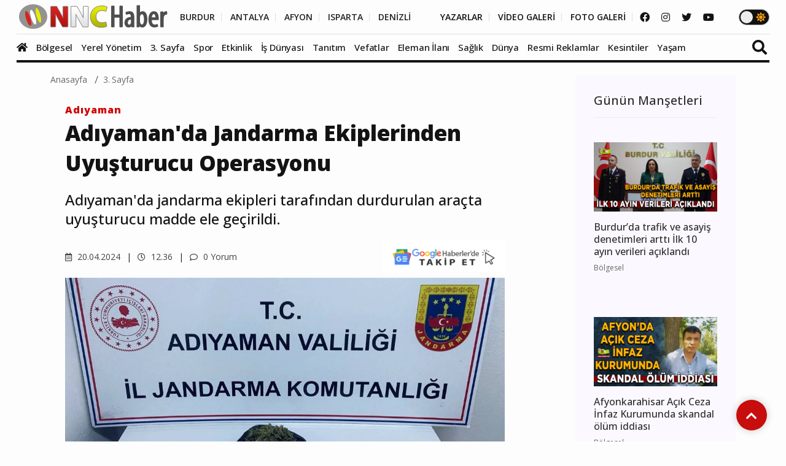

--- FILE ---
content_type: text/html; charset=utf-8
request_url: https://www.google.com/recaptcha/api2/anchor?ar=1&k=6LflnXgiAAAAAMXdAkDcYju2E5TpZc00o0WI1lWW&co=aHR0cHM6Ly93d3cubm5jaGFiZXIuY29tOjQ0Mw..&hl=en&v=TkacYOdEJbdB_JjX802TMer9&size=normal&anchor-ms=20000&execute-ms=15000&cb=sy8sc4dmu7lb
body_size: 45977
content:
<!DOCTYPE HTML><html dir="ltr" lang="en"><head><meta http-equiv="Content-Type" content="text/html; charset=UTF-8">
<meta http-equiv="X-UA-Compatible" content="IE=edge">
<title>reCAPTCHA</title>
<style type="text/css">
/* cyrillic-ext */
@font-face {
  font-family: 'Roboto';
  font-style: normal;
  font-weight: 400;
  src: url(//fonts.gstatic.com/s/roboto/v18/KFOmCnqEu92Fr1Mu72xKKTU1Kvnz.woff2) format('woff2');
  unicode-range: U+0460-052F, U+1C80-1C8A, U+20B4, U+2DE0-2DFF, U+A640-A69F, U+FE2E-FE2F;
}
/* cyrillic */
@font-face {
  font-family: 'Roboto';
  font-style: normal;
  font-weight: 400;
  src: url(//fonts.gstatic.com/s/roboto/v18/KFOmCnqEu92Fr1Mu5mxKKTU1Kvnz.woff2) format('woff2');
  unicode-range: U+0301, U+0400-045F, U+0490-0491, U+04B0-04B1, U+2116;
}
/* greek-ext */
@font-face {
  font-family: 'Roboto';
  font-style: normal;
  font-weight: 400;
  src: url(//fonts.gstatic.com/s/roboto/v18/KFOmCnqEu92Fr1Mu7mxKKTU1Kvnz.woff2) format('woff2');
  unicode-range: U+1F00-1FFF;
}
/* greek */
@font-face {
  font-family: 'Roboto';
  font-style: normal;
  font-weight: 400;
  src: url(//fonts.gstatic.com/s/roboto/v18/KFOmCnqEu92Fr1Mu4WxKKTU1Kvnz.woff2) format('woff2');
  unicode-range: U+0370-0377, U+037A-037F, U+0384-038A, U+038C, U+038E-03A1, U+03A3-03FF;
}
/* vietnamese */
@font-face {
  font-family: 'Roboto';
  font-style: normal;
  font-weight: 400;
  src: url(//fonts.gstatic.com/s/roboto/v18/KFOmCnqEu92Fr1Mu7WxKKTU1Kvnz.woff2) format('woff2');
  unicode-range: U+0102-0103, U+0110-0111, U+0128-0129, U+0168-0169, U+01A0-01A1, U+01AF-01B0, U+0300-0301, U+0303-0304, U+0308-0309, U+0323, U+0329, U+1EA0-1EF9, U+20AB;
}
/* latin-ext */
@font-face {
  font-family: 'Roboto';
  font-style: normal;
  font-weight: 400;
  src: url(//fonts.gstatic.com/s/roboto/v18/KFOmCnqEu92Fr1Mu7GxKKTU1Kvnz.woff2) format('woff2');
  unicode-range: U+0100-02BA, U+02BD-02C5, U+02C7-02CC, U+02CE-02D7, U+02DD-02FF, U+0304, U+0308, U+0329, U+1D00-1DBF, U+1E00-1E9F, U+1EF2-1EFF, U+2020, U+20A0-20AB, U+20AD-20C0, U+2113, U+2C60-2C7F, U+A720-A7FF;
}
/* latin */
@font-face {
  font-family: 'Roboto';
  font-style: normal;
  font-weight: 400;
  src: url(//fonts.gstatic.com/s/roboto/v18/KFOmCnqEu92Fr1Mu4mxKKTU1Kg.woff2) format('woff2');
  unicode-range: U+0000-00FF, U+0131, U+0152-0153, U+02BB-02BC, U+02C6, U+02DA, U+02DC, U+0304, U+0308, U+0329, U+2000-206F, U+20AC, U+2122, U+2191, U+2193, U+2212, U+2215, U+FEFF, U+FFFD;
}
/* cyrillic-ext */
@font-face {
  font-family: 'Roboto';
  font-style: normal;
  font-weight: 500;
  src: url(//fonts.gstatic.com/s/roboto/v18/KFOlCnqEu92Fr1MmEU9fCRc4AMP6lbBP.woff2) format('woff2');
  unicode-range: U+0460-052F, U+1C80-1C8A, U+20B4, U+2DE0-2DFF, U+A640-A69F, U+FE2E-FE2F;
}
/* cyrillic */
@font-face {
  font-family: 'Roboto';
  font-style: normal;
  font-weight: 500;
  src: url(//fonts.gstatic.com/s/roboto/v18/KFOlCnqEu92Fr1MmEU9fABc4AMP6lbBP.woff2) format('woff2');
  unicode-range: U+0301, U+0400-045F, U+0490-0491, U+04B0-04B1, U+2116;
}
/* greek-ext */
@font-face {
  font-family: 'Roboto';
  font-style: normal;
  font-weight: 500;
  src: url(//fonts.gstatic.com/s/roboto/v18/KFOlCnqEu92Fr1MmEU9fCBc4AMP6lbBP.woff2) format('woff2');
  unicode-range: U+1F00-1FFF;
}
/* greek */
@font-face {
  font-family: 'Roboto';
  font-style: normal;
  font-weight: 500;
  src: url(//fonts.gstatic.com/s/roboto/v18/KFOlCnqEu92Fr1MmEU9fBxc4AMP6lbBP.woff2) format('woff2');
  unicode-range: U+0370-0377, U+037A-037F, U+0384-038A, U+038C, U+038E-03A1, U+03A3-03FF;
}
/* vietnamese */
@font-face {
  font-family: 'Roboto';
  font-style: normal;
  font-weight: 500;
  src: url(//fonts.gstatic.com/s/roboto/v18/KFOlCnqEu92Fr1MmEU9fCxc4AMP6lbBP.woff2) format('woff2');
  unicode-range: U+0102-0103, U+0110-0111, U+0128-0129, U+0168-0169, U+01A0-01A1, U+01AF-01B0, U+0300-0301, U+0303-0304, U+0308-0309, U+0323, U+0329, U+1EA0-1EF9, U+20AB;
}
/* latin-ext */
@font-face {
  font-family: 'Roboto';
  font-style: normal;
  font-weight: 500;
  src: url(//fonts.gstatic.com/s/roboto/v18/KFOlCnqEu92Fr1MmEU9fChc4AMP6lbBP.woff2) format('woff2');
  unicode-range: U+0100-02BA, U+02BD-02C5, U+02C7-02CC, U+02CE-02D7, U+02DD-02FF, U+0304, U+0308, U+0329, U+1D00-1DBF, U+1E00-1E9F, U+1EF2-1EFF, U+2020, U+20A0-20AB, U+20AD-20C0, U+2113, U+2C60-2C7F, U+A720-A7FF;
}
/* latin */
@font-face {
  font-family: 'Roboto';
  font-style: normal;
  font-weight: 500;
  src: url(//fonts.gstatic.com/s/roboto/v18/KFOlCnqEu92Fr1MmEU9fBBc4AMP6lQ.woff2) format('woff2');
  unicode-range: U+0000-00FF, U+0131, U+0152-0153, U+02BB-02BC, U+02C6, U+02DA, U+02DC, U+0304, U+0308, U+0329, U+2000-206F, U+20AC, U+2122, U+2191, U+2193, U+2212, U+2215, U+FEFF, U+FFFD;
}
/* cyrillic-ext */
@font-face {
  font-family: 'Roboto';
  font-style: normal;
  font-weight: 900;
  src: url(//fonts.gstatic.com/s/roboto/v18/KFOlCnqEu92Fr1MmYUtfCRc4AMP6lbBP.woff2) format('woff2');
  unicode-range: U+0460-052F, U+1C80-1C8A, U+20B4, U+2DE0-2DFF, U+A640-A69F, U+FE2E-FE2F;
}
/* cyrillic */
@font-face {
  font-family: 'Roboto';
  font-style: normal;
  font-weight: 900;
  src: url(//fonts.gstatic.com/s/roboto/v18/KFOlCnqEu92Fr1MmYUtfABc4AMP6lbBP.woff2) format('woff2');
  unicode-range: U+0301, U+0400-045F, U+0490-0491, U+04B0-04B1, U+2116;
}
/* greek-ext */
@font-face {
  font-family: 'Roboto';
  font-style: normal;
  font-weight: 900;
  src: url(//fonts.gstatic.com/s/roboto/v18/KFOlCnqEu92Fr1MmYUtfCBc4AMP6lbBP.woff2) format('woff2');
  unicode-range: U+1F00-1FFF;
}
/* greek */
@font-face {
  font-family: 'Roboto';
  font-style: normal;
  font-weight: 900;
  src: url(//fonts.gstatic.com/s/roboto/v18/KFOlCnqEu92Fr1MmYUtfBxc4AMP6lbBP.woff2) format('woff2');
  unicode-range: U+0370-0377, U+037A-037F, U+0384-038A, U+038C, U+038E-03A1, U+03A3-03FF;
}
/* vietnamese */
@font-face {
  font-family: 'Roboto';
  font-style: normal;
  font-weight: 900;
  src: url(//fonts.gstatic.com/s/roboto/v18/KFOlCnqEu92Fr1MmYUtfCxc4AMP6lbBP.woff2) format('woff2');
  unicode-range: U+0102-0103, U+0110-0111, U+0128-0129, U+0168-0169, U+01A0-01A1, U+01AF-01B0, U+0300-0301, U+0303-0304, U+0308-0309, U+0323, U+0329, U+1EA0-1EF9, U+20AB;
}
/* latin-ext */
@font-face {
  font-family: 'Roboto';
  font-style: normal;
  font-weight: 900;
  src: url(//fonts.gstatic.com/s/roboto/v18/KFOlCnqEu92Fr1MmYUtfChc4AMP6lbBP.woff2) format('woff2');
  unicode-range: U+0100-02BA, U+02BD-02C5, U+02C7-02CC, U+02CE-02D7, U+02DD-02FF, U+0304, U+0308, U+0329, U+1D00-1DBF, U+1E00-1E9F, U+1EF2-1EFF, U+2020, U+20A0-20AB, U+20AD-20C0, U+2113, U+2C60-2C7F, U+A720-A7FF;
}
/* latin */
@font-face {
  font-family: 'Roboto';
  font-style: normal;
  font-weight: 900;
  src: url(//fonts.gstatic.com/s/roboto/v18/KFOlCnqEu92Fr1MmYUtfBBc4AMP6lQ.woff2) format('woff2');
  unicode-range: U+0000-00FF, U+0131, U+0152-0153, U+02BB-02BC, U+02C6, U+02DA, U+02DC, U+0304, U+0308, U+0329, U+2000-206F, U+20AC, U+2122, U+2191, U+2193, U+2212, U+2215, U+FEFF, U+FFFD;
}

</style>
<link rel="stylesheet" type="text/css" href="https://www.gstatic.com/recaptcha/releases/TkacYOdEJbdB_JjX802TMer9/styles__ltr.css">
<script nonce="H4YgpHn4q9PpM-Uc7J7ZhA" type="text/javascript">window['__recaptcha_api'] = 'https://www.google.com/recaptcha/api2/';</script>
<script type="text/javascript" src="https://www.gstatic.com/recaptcha/releases/TkacYOdEJbdB_JjX802TMer9/recaptcha__en.js" nonce="H4YgpHn4q9PpM-Uc7J7ZhA">
      
    </script></head>
<body><div id="rc-anchor-alert" class="rc-anchor-alert"></div>
<input type="hidden" id="recaptcha-token" value="[base64]">
<script type="text/javascript" nonce="H4YgpHn4q9PpM-Uc7J7ZhA">
      recaptcha.anchor.Main.init("[\x22ainput\x22,[\x22bgdata\x22,\x22\x22,\[base64]/[base64]/[base64]/eihOLHUpOkYoTiwwLFt3LDIxLG1dKSxwKHUsZmFsc2UsTixmYWxzZSl9Y2F0Y2goYil7ayhOLDI5MCk/[base64]/[base64]/Sy5MKCk6Sy5UKSxoKS1LLlQsYj4+MTQpPjAsSy51JiYoSy51Xj0oSy5vKzE+PjIpKihiPDwyKSksSy5vKSsxPj4yIT0wfHxLLlYsbXx8ZClLLko9MCxLLlQ9aDtpZighZClyZXR1cm4gZmFsc2U7aWYoaC1LLkg8KEsuTj5LLkYmJihLLkY9Sy5OKSxLLk4tKE4/MjU1Ono/NToyKSkpcmV0dXJuIGZhbHNlO3JldHVybiEoSy52PSh0KEssMjY3LChOPWsoSywoSy50TD11LHo/NDcyOjI2NykpLEsuQSkpLEsuUC5wdXNoKFtKRCxOLHo/[base64]/[base64]/bmV3IFhbZl0oQlswXSk6Vz09Mj9uZXcgWFtmXShCWzBdLEJbMV0pOlc9PTM/bmV3IFhbZl0oQlswXSxCWzFdLEJbMl0pOlc9PTQ/[base64]/[base64]/[base64]/[base64]/[base64]\\u003d\\u003d\x22,\[base64]\\u003d\\u003d\x22,\x22w5ZuMhVYLMKpDhPCoMObwqDDsWzCvxQJSn8IA8KIUMO2worDtThWU2fCqMOrN8OvQE5gMRt9w4nCqVQDL04Yw47Dl8O4w4dbwoTDhWQQeAcRw73DmSsGwrHDiMOkw4wIw58uMHDCkcOIa8OGw68YOMKiw7pGcSHDrMO9YcOtf8OtYxnCoX3CngrDiE/CpMKqPsKsM8OBP1/DpTDDlTDDkcOOwrLCrsKDw7AlR8O9w75iJh/[base64]/fw/DqlXCqjJoKMOkecKve8OOP8K8FMK+wrsmw5bDiybCqsOAXsOFwpnCiW3CgcOew5IQckU0w5k/[base64]/CjWxnw7rCoXnDmmnCgMOhKcO5b0QPKX7Dn8K2w68/CxrChMOlwqPDosKfw5ovDcK1woNGcsKaKsOSaMOOw77Du8KUB2rCvgJ4DVgkwqM/[base64]/[base64]/OXfDsSlPwqfClcKhIn7Cl1wBYMODD8KxwpowXFbDrwtkwoHCpBVpwpnDiBg4e8KHZsOaAnPDqsO+wozDuCLDiHEZKMK2wpnDgMOFOwDCvMOBCsO3w5YMQVfDpnMCw6DDjU1XwpBOw7p1wonCj8KVwp/CrRA8wobDnzQJAcKUAUkdQ8OwMX1TwrdPw4cQFxnDrkHChcOCw5dvw6bDkcKOw4RDw7wvw4Rhwo3CgcOgWMKzMyt8PRrDjsKxwr8jwovDg8KFwo09SBxjGXIMw7B7YMKJw5sCWMKxUnhywrbCvsO5w5XDjE9nwrgswp3CiAnDuT5gMcKvw6jDlcKnw6xbMx/[base64]/Dh8K4F8KVw5c/w5EZw4hIeMO/[base64]/CklrDi8OOf3RZwpDDu8OQw6cgwpzDk2QuSSQXw6/CvcKLPMOCHMKyw7lPQ0fCjAPCuEJTwopYG8Kkw7LDjMKzBcK3YHrDocOta8OgDMKkM1bCn8O/w4LCpy7DiidMwqANTsKQwqsfw6nCvsOJGTLCkMOIwqcjDz5Lw6kXRh1iw5JNU8O1wqvDmMO8f0YdBCDDr8Kkw7/DpkXCn8OjcMKABm/[base64]/[base64]/DojUoDAVbRMOgCMKsw7pRcF/Dn8Khw6bCvcKZEV/[base64]/aldOwoVOw5pYwqHDqcOcCknDmGxKGMKlMRjDqT4MD8OFwoLCiMO8wp/CkcKCO0PDv8K0wpEGw5PDs3PDpCs/wpzDlnIhwrbCgsO7esKuwpXDl8OBNjc+w4/CgU4+aMOzwpAOYMKew5AbBVFpecOuQ8KoF2HCoSgqwoFZw4vCpMKcwqhdFsOhw4vCjcKbw6HCnX3Coms3w43DicKDw4bCgsKFecO9wqV4Xl9ULsOHw7vCogo/Fi7CoMOkfX5+woTDjU8dwo9eb8OiFMKFVcKBbQYLbcO5wrfCohFgw4IBbcK4woYVLmPCiMO/w5vCqcOeQcKYUXTDinVswrE/w58SBBDCnMKPLsOHw58bYcOlcgnCgcOgwrvDiiJ+w7kzdsKOwqxbQMK6bUx3wrAowo3CocOnwppuwqwbw6cvWljCksKVwo7CncOZwo0fBsK5w7PDgXI/wp7DncOpwqnDuVEVCMKvwrkMDgxcCsOEwp7CisKJwrQcaSJqw6lGw6DCtTrCqR1VVMOrw6LCmwnDisKpacKkRcOJw5J/wqw6QCY6w47DnXPDtsOZLsOOw6R/w54GIcOMwqxcwofDuCJAEjcXSEZew4hXUMKbw6VBw4vDqMORw7o3w4fCpWzDl8KswpnClgvDqCwhw5sQKSvDq0Mfw5rDjkfDnxrCqsOfw5/Cj8K4E8OHwpJtw4hvR39/H2tEw6oaw4bDtgPCk8O5woDCpMOmwrrDlsOLKHJ+NmEDO21RO0/DosKXwokRw4t5BMKZXMKVw5HCqcOERcKgwrnCnCo9RMO1UjLCpWR/[base64]/Dg8Odw6M8w43Dq8ODwqJrLDogwrPDnMOicljDtMKmYcOowrg2cMK2VWV7ShrDqMKRXcKuwrnCvsOaOmjCrifDlXHCuj9yScOjAsOFw5bDp8OOwrVmwoJsY3pGEsOZwo81B8OhXxXCi8OzVVDDq2o7VjkFGHbClcKMwrEJUQjClsKSfWrDjC/CtsKUw4FZP8OVwqzCu8KgccKDPXvClMKwwpFVw57Cp8Kbwo/CjWzCmFF0w6ILwoJgwpbCjcKMwoXDh8OrcMK4LsOKw71hwrrDkMKUw51gw6HCoyVbGcKYDMOPWlbCsMKwCnzCj8K3w4Irw5AnwpM1JcOuVsK7w4svw73Dk1/DlcKZwpXCp8ONOxEDwogkBsKaMMK/UMKYTMOGWSHCtTdGwrLDn8OtwrPDuRV2c8KRa2oNYcOaw6Z/[base64]/DtsKJKcOKaMKlwpLDhx/DkmYQw6fCvsKrIMOBScOJbMOrVMKWMcKyRMO8AX5Yf8ONOB9nNk4xwqNKNsOBwpPCm8OnwpvCgmTCgzfDvMOPa8Kdf1dxwpYeMzpzJ8Kuw5cKO8OIwpPCsMO+FnklH8K+wobCu0EuwrPDg1rDojF5w6ppOnhsw5/DkzZKdnPDrik2w5HDtizCp2hQw6tgCMKKw4zDtU/CkMKLw5IPw6/Dt2plw5YXXsO4esOUZ8KLXlPDii50Mn0GNcOzBAoUw7vCnU/DnMKiwoLCkcKfEjEpw5dYw41yVFsBw43DrjfCnMKpHXbCkj3ClWPCtsOZBHMdOSs4w5LCosKoL8K/wqHDjcKEEcKBIMOPRS/CmcO1EmPCg8OPIBxHw4k8SAY6wptdwo4YCMOtwpQcw67CtcOIwrgnShDDt058SkDDuGHCucK5w5TDosOSc8ORwr/DrUtnw70VTcK0w4hzJ3TCuMKEBcKjwrcnw51FW21lKsO7w4TDo8OWacKmecOcw4LCrUU7w6/CuMOmYcKdNSbChW0Owr7DssKbwqnDmcKOw4NgKsORw5MdMsKQD1kBwq3Cq3YofAF9HSvDmRfDujxKIxzCoMO0wqI3d8K0IBVsw7VwesOCwq16w5bCuA1FJsOnwqgkYcKrw7sWGmR6w4cfwpkawqvDncO8w47DiWhHw6gAw5bDrFgqHcO/wqEsV8KPDBXCoRrCsxk0csK8HmfCvQQ3FsKJAcOew6bClSTCu3Y9wrgawrdCw6x2w73DusOow6DDu8KwYwXDkSsoREVwCR8Bw4pBwoIfwoRZw4hcCyDCuzrCh8KNw5gtwrxlwpTCrUgywpXCsHjDtMOJw4/CvnrCvyPDssOCGCZMLMOLwohqwrbCoMO1wooywr1zw4QvRsKywpTDtcKJNCTCscOqwr8fw4DDjiwkw6vDisKdAGxgRBvCtWBWWsOXCD/DoMKtwrPDgTzCi8OJw5bClMK4woVOZcKLdcOEAsOGwr7DoX5DwrJjwojCoUoWFMK4ScKIWTjCo1M8NsKCwpTCmMO2EyYjI17CmV7CoHzCjEU5NMKidsOQcVLCg3fDiSDDh3/DucOmX8OPwqnCocObwpBsGB7DqsODEsOXwqnCpMK9EsOwS2x5eFXDvcOZJ8O1LHoHw55Tw5HDoxIew6vCk8OtwpY2w7JzcVg8XTFwwqMywozCvyNoHsK/w7HDvipWfFnDiyx/U8KXR8OkLB7DqcO7w4MUK8KtfXJRw4Rgw7TDhcO0VjHDhWnCnsK9Hz9Tw7jDkMKEwojCiMOGw6TDrCMCwprDmADCjcOBMkB1e3siwoLCn8OLw7LCpcKXwpI+fVxsZEYIwp/CnhXDqFTCvsObw5vDgsKzbkfDnU3CusKbw5nDh8KowrEhDjfCpkkMJBrCmcONNF3DgX7Cn8OXwpLChGk2Ki54w6bCsn3CnDIUOGt0wofDq0xKCg4hB8OeZMOnGVjCjcOAbsK4w7R8QzdSworCgMOzGcKXPHgxIsOHw4DCqTbChAkzwqjDgcKLwp/DqMOgwpvCgsKNwo99w5fClcK2fsO+wqPDuSFGwoQdYGXCpMK7w5PDm8K9A8OAPlbDkMOSajbDv2nDj8Kbw4YVAcKNw4TDgWTChsKob0NzTsKIYcOVwpfDrMKnwps9wpzDgUUDw6zDosKVw7JuGcOqacK3cHrCmcOdSMKUwpEHOW0MbcKpw55qwpJ/[base64]/CpFdfwrvDqsOOcxQJYgBQwpBqwoLDj8Kew5LCsADCqMKfGMOcw4jCnTvDkS3DpzlBM8O+fj/CmsKAf8OAw5VwwpDCgGTCpcKtwp48wqZHwq7CmEBeYMKUJ1h7wppRwoAewonDsiQ2csKRw4xHwqrDv8OTw4rCiyELV3XCg8K6wpInw4nCqXFkVMOcX8KCw71/wqkDJSTDtMOmwqbDjRVpw6bDjW4Zw67Dk00YwrvDjxkKwq9lFG/Cg0DDhMOCw5DCvMOBw6lkw5nCocOeYXXDgMOUfMKhw4lrwqkCw4DClAItwpgdwpbDkTFRw7LDlMOnwqVjZn/DsXIhwpPCiWHDuWnCqcONMMKScMOjwr/[base64]/fMOKWgc2cA4/eBnCghPDnsOzIcKhw7PCr8O7VynChsO9WS/[base64]/QMK1w5fDtsKvN8KsWsO3IcKeBx7CuMKdwq/DgMKpCRMZbE7Dj31lwo7DpSHCssO7bMOdDMOhDXpVPcKwwqjDi8O7w595L8OFIcKSe8OmcsKQwo5fwoQow6/CkQglwq3DjGJRwojCsz1FwrDDiXN7SSFCVcK1w702OcKKPsK0b8ObDcO2SWQvwpZGWhbCh8OFwqXDkHzCkW0Xw6B5EsOgLMK2wrTDqSlvAsOOwoTCnG9xw5PCq8K3wr9iw6nCpMKHLh3CmsOIYV89w6jDh8KVw6xiw4kOw5HClQZRwrjCg0R0wr/DoMONFcOBw50jZsKnw6puw5RrwoTDicOGwpMxO8O5w4bDg8KZw5grw6HCssOBw5/CinzCsCFQDiTDmG5wdwhYGcOsd8Opw6Y9wrIkw6jCjxUBwrkawrvDrDPCicKawpPDjMOpEcOJw6ZJwqp5KmVYHMOyw7Q+wpfDq8Obwq/DlX3DrMO+TR8GY8OGGAx9BwY0SELDuzEvwqbCtXAhX8OTD8Oawp7Ctm3CgjE+wq8/EsO0NwgtwpVuOHDDrMKFw7Ztwpp1c3fDtVIsLMK5w5V5X8KECl/Dr8KDwoHDhXnDlsOGwpZ6w4FCZsOjdcK+w4LDm8KJRC3Dn8Odw6XChsKRPjbCl0TDsThfwr4nwqHCh8O/YmrDlzLCh8O4KTfCpsOuwolacsK4w70Jw7ovFTwaU8KwC2rCt8O+w79Mw4zCpcKJwo0sKS7DpmnCuDtLw70Hwo4fCQU4w69bdy/DlwYNw77Cn8KYXA9dwoFlw4sbwp3DgRjCihbCp8ODw73DtMKNBy1KTMKfwqrDqQLDmzRFDcKPBMOJw7RXJMOpw4bDjMK4wrjDtcKyGzcBND/Dm1vDr8Omwp3CjFYlwpvCvcKdCi7CgMOIBsOcYMKOwq3DvXLDqwJBRi/CjWYnwo7CugJJYcKyPcO4bmTDqWPCh2k2T8OiWsOAworCmTcpw4DDrMKxwrhhezDDm3ozQQLDmkwZwpPDvmDChjrCsSlSwoUhwrbCskMMJ28ke8K3GkglasO6wrAFwrszw6cmwoYIMS/Cn0B6IMKfa8KXw6/DrcOtw6DCrhQkc8OzwqN1DcKVG2VlW1UbwqIfwo5cwq7DlcKhZ8O1w5jDhcOlfR0IeEfDmMO/wrQOw4t5wpvDuDPCiMKDwq1xwrXDrjvDk8KfMUcYeXbCgcOFDxs7w7/CvynCvMOuwqM3FWV7wp0ADcKhSMOYw7URwqEYI8KgwpXCnMKUHMKswpFkGWDDmzFaPcKfY0LCviUpw4fCuzgHw6cBJMKXfRrCtCTDq8KbT3bChHAfw4dSCMKBCsKxaXUeSl7Cl0fCmsKbYVHChF/[base64]/P3s/w404wr3Cr8Knwo7CucKow6TClsOqwoJxw68vASoMwo8tccOBw5PDthVvARIIVsOPwrXDhcOuLEPDrUjDkTJ8PMKlw7HDicKYwr3Cim0Uw5vCh8OsdcOBwq05LC/CucOgcCUEw7TDpD3DiT1Kwpl5WlMYTjrDvTzClcO/HSnDk8KHwro3YMOAw73DosO/w4PDncK0wrTCl1zCnl/[base64]/ClcO6wrnCi8Oxw4wwwq/DsgdWdsKENCjCvcKydABUw4xWw6BYK8KDw5Mew6BqwqHCiG/DrMKfesOxwqh5w6Q+w5XCqnRzw5XDjH3DgMOjw4ZYRR1bw7rDulhYwp1WY8Oaw53CsnVFw7jDnsKOOMKJARrClTXCqj1Xwpl2woYZKsOfeEhnwr/[base64]/Dg0pKwp/[base64]/DuigVbsK+w5jCvgrDlsOASEscwqhEwq8/wr5XKUsRwqZsw73Cl0pYKcKWbcKGwohES2sSLWzCgjYJwpDCpWPDrcKpT2/DscOIC8OHw5fDh8OPJMOLV8OjNn/ChMOBGQBgwokIcsKJNsOxwqvDlBUoO07DoVUnwotcwp0CQi0NAcOaW8Kcwpwgw4A3w41GUcONwrN9w7FHbMKxWsK+wropw5jCusONNShsFRfCssOwwr3DlMOOw7TDm8Obwpo/JnjDisOAfcOPwrHCtStTc8Kiw41ufWXCs8KgwrbDhj3Co8K1MC/CjAPCqmQ3a8OKCCDDisOxw5kywonDv2oBC2EcGsKrwpMKC8Knw7IcdWzCusKuXG3DisODw6tIw5bDn8O1w7NSewgVw6nCvixpw7ZofwEbw4LDqMKWw7vDrMKVwooYwrDCvS40wpLCn8ONFMOBwrxONcOCUR/DvSPCmMK6w6fDv0h5PcOdw6EkKioyUGvCucOEbXfChsKrwoN7wpwldnbDnTtHwrHDrcOIw7fCsMKmw4RaVGFaM3kidCbCn8KraWBWwo/DgjnCijwKwq9Bw6cKworDvsOzwoYMw7vCgMOgwpfDoQjDgSbDqix8wqNLFVbClcOBw6DCl8KZw73CpcOxRcKicMOuw6rCvlnCpMKowpNRw7vCgXhKw4bDl8K8HAggwonCjBfDmAHCssOGwqfCnUAUwoRywqPDhcO5NsKVdcO/dGdiOSlEacKCwplDw5YZVRYUasOhBUQjPDfDmD9bd8OmOREjAMKFL3DCuk3Ch3Aew7hvw4fCqMOtw5xvwoTDgCM8ExtUwrHCuMO/w5PCvWXDoyLDi8Oywotkw77CvCBbwrrChCvDoMK+w7rDuVsbw54Bwrlkw4DDsnLDtmbDvXDDhsKwGz7Dh8Khwo3DsXg1wrg9JMK1wrhUPMOIeMOUw6TCuMOGei/CrMK9w79Cw5ZOw6fCiwpne2DDu8Oyw4/[base64]/[base64]/CsKow5R0w6FVw48Qwr0CwqEVKjnCnAzDkGt/wrULw6gqGhfCisKHwpTCgMOsNWvCuh7Dg8Klw6vCrwJ9wqnDnMKQA8OOX8O8wr3CtmVMwqTDuwHCrcOmw4fCscKgIsOhNzklwoPCkmtlw5tLwolmaFwZUFXDtsOHwpJ5Vwpdw5jCti/ChGPDh0kUbXgbFlMWw5UuwpTCh8KJw5PDjMKsR8O/woQowqMSw6I9wpPDg8KawrDDgsK3bcKnMANmSm54DMO4w6kRw60Pwo4lwrzClDMhf3lPV8KCHMKRXw/[base64]/Dy/DlsOhPUNDEMOsw6zCqgLDg8OCFUEgwrzDt1vCs8Ouwo7DjsOZXwrDp8KDwr7CnnXCmhggw6XDtMK1woISw4lQwpzCrsKlw7zDnV7DgcOXwqnDn3Vmw61IwqIjw7nDucOcW8KHw6h3AMKWSsOpShHCosOPwrE3wqLDlh/CnhsUYD7CqBgjwrzDhjIBSSLDhB3CqsODWsKxwqA0YxbDncKzaW4vw6bDvMORwp7Cl8OnZ8KxwpkfLmvCn8KOZVMxwqnDmQTCmMKVw4rDj1rDinHCvcKnZV1MCsOKw6RbURfDqMO/wp18EkTCusOvWMKGEV00T8K0LxliEMO+TsK4B3gkQcKow6fDrMOCHMKhdSoFw7/[base64]/wqk3ccOsw4zCtMOBUjPCocKcAlQGw54xayNEecKWwq3CuhdAPMOIwqrCucKkwqXDninCgcOmw5LDqMOKIMOOwp/[base64]/CvnXCjwx2CR3DjxnDpVRQwo4cU3zDq8O+wqrDssKiw6dlOMK9DsK1HMKAAcKHwq9lw5YjPMKIw58/[base64]/[base64]/VsKvFsKxw7bDrsOVw6bCqQLDhTkjDh/CsQF7OGvCo8K6w7YQwozCkcKRwpzDnS4YwpQJcnTDrzVnwrvDrTnDl2phwqHDtnfDsyvCp8Okw4grAcOeNcKgwpDDmsKabGsqw6fCrMO5KEhLfsO/RE7DjHgrwqzDoWYDPMOwwqgLSxbDonpsw4jDqsOHw4oHwqAbw7PDjcOyw7kXVWnDp0FCwq4wwoPCj8OFRcOqw6DCnMKQVAtTw417AsKsCEnDtm5ULA/Ci8KZCUvDk8KVwqHDvhsEw6HCqsOrwqVFw43CuMOPwoTCsMK9DMKcRGZ+TMOUw7kDb2LCnsOAw4rCgX3Di8KJw6zCpsKJFWtKOzjCnRbCoMKFAxbDgBTDmSjDlcKSw79iwqgvw6zDicKZw4XCm8KFdErDjsKiw6tAKgQ/wqUmGsO1asOXGMK6w5FbwovDosKew49tWsO5wpTDjRB8wrDDp8OIB8KRwrYIK8ONZcK+WcO8dMORw4DDrl/DqcKja8KSWAbCvB/[base64]/DkFwGNFDCu8OaSMOTw6XCkMOkJ8KMwrfDjcOJw7p1aWU+QmkYawFtw4HDg8OSw67DgmozSgYKwo7CnTxPU8O6C19iXsOiJFIqdD3ChsOmwrdVM3jDm2/DuH3CnsO6XMOxw783QMOCw7bDlErCpD7CkwHDj8KTJEUTwoFJwo7CvkDDqyhYw4AQdHc7Y8Kyc8OPw7jDvcONRXfDqMKsc8O9wpIlS8Kpw553w7/DrSZeTsKdSFJbQcOew5BWw5vChg/CqX4VM2TDscK1wrIUwqPCuwfCrsOuwoEPw7kNA3HCnDp+w5TCncKhOsOxw7lRwpQMcsOlZC0ZwpXDgCjDhcO1w7w2fEQjXlXCmiTDrBxLwoDDhxHCpcOxT1XCqcOAV3jCrcOdDnxnw5zDu8KRwoPDnMO9B2kcF8KPw45daUwjwpJ+LMK3VMOjw6kreMOwKDEiB8O/BMKJwobCnMORw7NzNMKyeUrCl8OzfUXCicKmw77DsWHCusOAcl5dC8OGw4DDhU0Nw5/CqsOIe8Onw7x4S8KNW23DvsOxw7/CtnrCuiQ+w4I4PnR4wrTCiTd4w69Mw7XChsKhw4nDt8KhF3ICw5IzwoRnRMKRfl/DmhLCsh0dw6rDp8KMWcKjcnAWwo9bwqHDvw4TakIaPywJwqnCnsKOP8O0w7TCksKYDTMnLm1qMX/[base64]/w5nDlsORwr4gw5vCmWN1PsKrecKzwoxLw4rDvMOxwrzCn8KEw7rCqcKfbmrCsih2eMK/[base64]/LzQACxDDrGAbQErDlCbCvMOUw7zCoWdPwqrCj0ILZ3F2U8Oywp0FwpFZw61HImjCrn1wwrhoXG7ChjzDiRnDl8OBw5vCvCB1HcOKwoPDisKTLVYIAxhPw5JhZMO/wpvCimxBwop1bTw4w59cw6rCrTFfYhpww7Bjc8OuIsK8woPDj8K9w6plw4XCulHDusOkwrkxDcKVwrJew4lfPlJ5w5kuTMKsBDDDrcO+MsO2J8K2L8O0HcOvbjLCosOnCMOyw4MkGzM5wpDDnG/[base64]/DtSLCicKDC8OzaULCt2fCvsONBcOtwrpswpnDpMKqDkDClsOScj1kwq8uHWXDt1jDui7DsFfCvy1Nw4wmw7d2w5d4w4oSw57DrMO6Z8K6VMOMwqHCrcO7woZfRsOQDCDClcKDw5jClcKFwoc0FTjCmFLCpMK6aSU/[base64]/CrGHCrMOqQmg1BcK+DHpTI3vDp1VoG8KMw4AGWMKfUGPCiDcuDg/DrMO7w5bDpcKkw47Di03DmcKRCGbClMOSw7jCs8KTw55aFmQaw7JBF8KRwot4w7owJ8OGEzHDocKaworDgMOTwq7DpAVhwpwgFMOMw4jDjBfDhsO2FcOMw6FNwp0Yw4FRwqp3QkzDvBMYw5sDcMONwoRcF8KwfMOpGx1iw67DnCLCnW/CgXbCk0zCgXDDhlYYDz/Cqk3Cs0QeFsKrwrcrwqIqwp8zwroTw7pFOcKlDxLDkxMiI8OEwr4gcRUZwp9dLsO1w49zw4HCncOYwol+VcOVwpEIO8KTwoHDncKSw67CiTV0wq7CkTYyNsKAJMKwZcK3w4VEwqsEw4dneW/[base64]/[base64]/wpjDtjjDjmEWTmckwpXCvTzDugHCgQ99wqvCsHXCuxo1w6QSw5jDoBDCuMKUXsKlwq7DvsOlw4ETEhhXw712N8Krwr/ChV7CpsKWw4NIwrrCjMKaw4HCpzlowqTDpAR/F8O5NjZ8wpLDr8ONwq/DjBFzccO+A8O5wptYTMOlO25iwqk/Y8KFw7haw5wVw7nCj2gHw5/Dp8O6w47Cr8OkB0EONcKyJxvDsDDDgjlrw6fCn8KLwqbCuRzDoMK5ehvDhMKjw7jCrcO0QxXDlQLCsnsgwojDj8KUIcKPbMKlw4BuwpTDhcO0wpgGw6TCtcK3w7rChh/Dnk5OR8OHwoAVFlHCj8KXwpTCvsOqwrPCt03ChMO3w6PCkRDDjsK3w7bDqcKdw6pvFgVrMMOEwrJDw4h7KMONBjspfMK2C3TCg8KPLsKNw7jCvSTCqEUiRnogw7vDkC1den7CqMOiHgnDjcOOw70uZnvCoCHCjsOww7wzwr/DjsKLQFrDnMKBw5VReMKmwrnCtcKKLF54XUrDuy4Gwrh/fMKgBMOMw70ew59bwr/CrsOPF8Opw4hbwovCksOHw4Ygw4LCjW7DtMOPE1BxwqHCjkY+LMOhUcOBwpjCmsOcw7rDuDbCkcKRQHg/w4fDv0zCnW3DrW/DjMKhwpsgwq/ClcO2wrhyZDRLIcO9VRdTwozCtglwax4hRcOrWsO4wp7DsjQAwq/[base64]/wpnDisKHSnkWwoVCZHVJw75rX1HDl8OWwpJRMMKaw5rDksOcHgjDk8O7w6XDsEjDgsO5woZmw4kUZy3CmsKtBMKbRW/CosOMGlzCmMOVwqJbbEYew4ouOElXUsK5wqpBwqrDrsOLw5FVDh/Co1ldwpVWw7ggw7crw5hJw6HCksO+w70MWcKOSCjDgsOow71mwq3DsS/[base64]/[base64]/[base64]/[base64]/EgE3wpwGE8K7w5/[base64]/w6sXV8OEwoxiwqrDtcOtwpQewoHDgWkuIsK1VsOPBsOLwp3CqQktT8K+AcKCRFDCr1vDrAPDol9qc0PCtiwzw6PDlFjDtmEcWsKxw7TDv8OZw53CjxxgJ8O9ITRfw4wbw63Dsy/[base64]/CvDUKZBHCp3XCg0nCl8KRw7/DuMOJwq97w5YHczHDiC7ClQjClSnDtsOpw6NfKsKvwrVqb8KvHMONCMOPwoPCjcK+w51ZwpFJw5rCmgoxw5EnwrPDtStyXsOmf8ODw5/[base64]/KcOBw7kWJsKXDDcqw4IZY8OENRgYw5gEw6h0wrREbDp8NzTDusOPdhvCkg8Kw5nDlMKZw7fDmxrDuXzCt8KiwocGwpjDgE1ECsO8w70OwoTCig7DuhrDkcOgw4jDmBvDkMOJwr/DpWPDp8O9wq3DlMKow6LDrHsOTcOMw6Imw5jCpcKGeDbCs8OQDUDCrTHDvwdxwq/DtE/[base64]/Dpiwrw4jCi3jCmsOBw7soaA4mP8KbJlzDmsK1wos2OinCqm83w6bDocKLYMOZIgDDiAkXw5kYwrEsN8O/B8OVw6vCtMOtwrFgEw5rbELDogPDuTnDjcOKw4F3cMKtw5vDgiwvZkjDh0DDm8KAw7zDgSoVw4nCksOfesO0dkAow4bCpU8jwrpNYMOEwprCrnvCu8KywqFcOMO+w5PCliLDqRLDm8K4Cwlkwrs9D3RabMKCwrN6Rh7Dg8KQwro2wpPDgMKWbUxewpw6w5jDv8KeTlF/[base64]/DmQAbw4LDrC/Cvigvfn/CkRtvwp/DnMOaw6TDiykOw7bDlsOPw7jClnMMJ8KDw7VWwpdOO8OEZSDClcO1McKRI3DCsMOSwqEmwo88I8KnwrHCpRE3w63DgcOyNWDCix44w65iw4nCo8OowpwQw5nCiXBQwpgyw49LMULDk8K7UcKxOcOwN8OaWMK2OVNfaxtsbV7CjMOZw7rCr1ZFwqY/[base64]/CpnjCmF0OwrTDoiJrw488wpZrNMO2w4w6BkjDo8Oew7o6Bl1vPsObwrDDrD5UbzDDlA/DtcOYwod5wqPDvm7DhcKUQcKWwoHDgcO+w69xwpwAw6bDusObwr9mwpduwrbChsOpEsODQ8KMYlRCKcOGw5PClcO+KMK8w7XDnFrDjcK5QB/DkMO+NWJOwr9RIcOvYsOxfsOMfMK7w7nDkg4Zw7Z/w4BNw7Y2w6fCjsKkwq3DvnzDi1PDpG4BW8OqbMKGwodCw53DmAHDi8OkUsOvw5kDazwDw4QtwqsuYsKzw7I+Ohstw57Cn1EiVMODSxXCphRowoMxdSnDmMOnUMOSw6LDh2kVw7fDtcKTeS/DulNSw489HMKfU8KAXghJGcK1w5vDpcOZNh9DQyAmwq/[base64]/[base64]/wpoPw5huw4TDojDDosKSw7ZMw6NYw4U2wrBhOMK+N0vDv8O8wrTDmsOVO8KYw53DnGERLsOhc2jCvWRnX8KBeMOkw7oGe3FUwpIOwofCkcK6RVXDmsKkGsOEHcOuwovCiw1xecK/[base64]/[base64]/CusORwoDCqWPCiydAw5fCisOTw4ISYl1zNMKQIAzCjTzCgX0xwpDDg8Ktw7TDvAjDnwBgIwdjQcKMwpMNH8Ocwqd9wphVO8KvwprDk8OXw7IEw5XCgyZTBjPCicOlw54bfcKrw7vDlsKrw5DCmFAfwo9oFA0FH3wcw7Mpwp8tw5YFHcKrPsK7wr/Dp2gdPsOow4TDl8KlK19Xw5vCtlvDqA/DkUDCvsKdVTtNHcO6RMOqw4pjw43CgjLCqMK9w7PCtMO3w7cLOUhuacOVdnrCisO7Aw0Lw5wBwo7DhcOYw73CucO2w5vCmy5/w7PCmsKbwo1Bw6TDtFtwwqHDmsO2w4Z4w4hNP8OMEMKVwrPDsnknYTZWwrjDpMKXwqHDqGvDoF/[base64]/wofCtsOSUsKyAmnCusKhw73DmCzCtmrDjMKMw51YAMOfaFQeVcK/[base64]/CnsOmIiHDmyQMw5N2HRUJFcOGw5M5GsKkw53Do0/Ci27CrsO2w77DoWhAw7vCul9yFcOhw6/DmD/[base64]/[base64]/QA8ewrhpwoPCjMOHSBbCszHDjMKHwo/[base64]/Dg8KqwrIxSRbCol4yP3paLsOeFCrChsKvw7QVchJtViLDusKIH8KABsKtwp7DiMOwH1LDum/[base64]/[base64]/Z8Ovw6rDkMOlwrTCizDCuQI5LhLCkRJ1w4o0w7HDuDvDrsOnwonDgGRfHcK5w7jDs8O7HsOdwq82w4XDlcOywq3DgcO0wrfCrcOlJCh4GjAPwqx3DsOYc8KIcRcBez8NwoHDg8OIwr9VwojDmgldwrMCwqvDogXCtA8/wrfDtjDCmcOmcHJdOTTDosK2NsObwrI5UMKKw7bCv3PCscKPG8OfNDvDlQUmw5HCugXCnyJzSsKAworCrhnCvMKrOcOYa3IHfcONw6g2WA3CiSLCpC5vIMOiEMOkwpLDhQfDtMOCHC7DqzXCm1A7esKjwp/[base64]/DqcOSwqzChsOAwoI2wpQTw6oHw6dFwqFFwoHCl8K4wrJ8w5xPMHDCjcK2w6IBwqEawqZkHcOUSMK3wqLCk8KSw4geEgrDpMO8w4fDunHCisKDwr3DlsOFwpN/YMOgeMO3dcK9DMOwwokvU8KPUA18wofCmCkdwppPwrnDi0HDlcOPRcKJOjHDrsOcw5LDizcFwq4pGEMWw6IrAcKbGsO+woFNBz4jwrBoYl3CukkyMsO8XSNrLsKGw43CrwxEY8KkccKxfMOhDhvCslPDlcO0wp7ChsKSwoHCpcO/[base64]/[base64]/[base64]/CoHfDl8Kcw6XDi8KSDsO4wrfDozAWw6tgD8Kjw5HDoVM1flXDoCFWw5fCosKrZcO3w7TDv8KSCsKYw5ZzTsOBdMK+M8KXEWIywrFFwrdGwqRewoTDhEQcwqtDYUzCihYfw4TDlMOyOykzWC5WdzLDjMO+wpnDmCBKwrQ1CQQuL0Am\x22],null,[\x22conf\x22,null,\x226LflnXgiAAAAAMXdAkDcYju2E5TpZc00o0WI1lWW\x22,0,null,null,null,0,[21,125,63,73,95,87,41,43,42,83,102,105,109,121],[7668936,291],0,null,null,null,null,0,null,0,1,700,1,null,0,\[base64]/tzcYADoGZWF6dTZkEg4Iiv2INxgAOgVNZklJNBoZCAMSFR0U8JfjNw7/vqUGGcSdCRmc4owCGQ\\u003d\\u003d\x22,0,0,null,null,1,null,0,1],\x22https://www.nnchaber.com:443\x22,null,[1,1,1],null,null,null,0,3600,[\x22https://www.google.com/intl/en/policies/privacy/\x22,\x22https://www.google.com/intl/en/policies/terms/\x22],\x22dEn64nFphSUI46igIIsmkwnf45tlJU+J3mfg511pu4E\\u003d\x22,0,0,null,1,1763122502817,0,0,[48,78],null,[39,61,71],\x22RC-ipvhHPCRzag8DA\x22,null,null,null,null,null,\x220dAFcWeA44qcWl5gTv5lNr-Bth4kbnpxHt1tu9MqTbfN6C1cf4nbxpxiw3wlXlj6q1EUKIHx6Ljuylt_ZFfg9Y394LQWaUvYqHsA\x22,1763205303194]");
    </script></body></html>